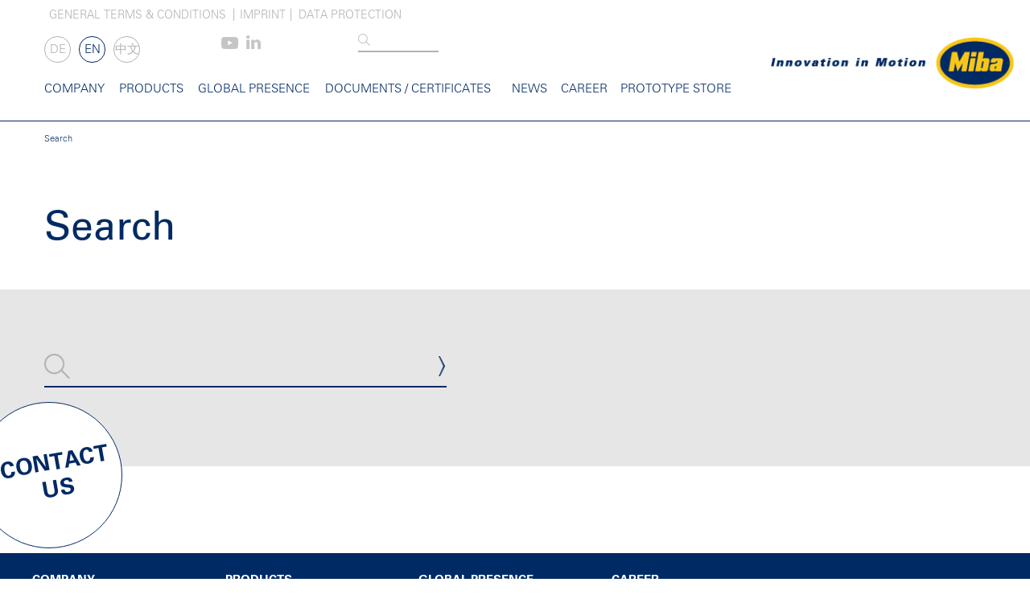

--- FILE ---
content_type: text/html; charset=utf-8
request_url: https://www.ebg-resistors.com/en/search
body_size: 5318
content:
<!DOCTYPE html>
<html dir="ltr" lang="en-US">
<head>

<meta charset="utf-8">
<!-- 
	This website is powered by TYPO3 - inspiring people to share!
	TYPO3 is a free open source Content Management Framework initially created by Kasper Skaarhoj and licensed under GNU/GPL.
	TYPO3 is copyright 1998-2026 of Kasper Skaarhoj. Extensions are copyright of their respective owners.
	Information and contribution at https://typo3.org/
-->


<link rel="shortcut icon" href="/fileadmin/template/favicon.ico" type="image/vnd.microsoft.icon">

<meta http-equiv="x-ua-compatible" content="IE=edge" />
<meta name="generator" content="TYPO3 CMS" />
<meta name="twitter:card" content="summary" />


<link rel="stylesheet" type="text/css" href="/typo3temp/assets/css/45134db328.css?1701334332" media="all">
<link rel="stylesheet" type="text/css" href="/fileadmin/template/css/style.css?1731652984" media="all">
<link rel="stylesheet" type="text/css" href="/fileadmin/template/css/gridpak.css?1629204606" media="all">
<link rel="stylesheet" type="text/css" href="/fileadmin/template/css/mobile1.css?1731655068" media="all">
<link rel="stylesheet" type="text/css" href="/fileadmin/template/css/slick.css?1629204623" media="all">
<link rel="stylesheet" type="text/css" href="/fileadmin/template/css/slick-theme.css?1629204623" media="all">
<link rel="stylesheet" type="text/css" href="/fileadmin/template/css/mobile2.css?1731578027" media="all">




<script src="/fileadmin/template/js/jquery-latest.min.js?1629205207"></script>
<script src="/fileadmin/template/js/jquery-ui.min.js?1629205207"></script>
<script src="/fileadmin/template/js/visible.js?1629205207"></script>
<script src="/fileadmin/template/js/jquery.twbsPagination.min.js?1629205207"></script>
<script src="/fileadmin/template/js/mobile-detect.js?1629205207"></script>
<script src="/fileadmin/template/js/slick.min.js?1629205207"></script>
<script src="/fileadmin/template/js/ch-script.js?1716475134"></script>



<meta name="viewport" content="width=device-width,initial-scale=1"><title>Search&nbsp;-&nbsp;Miba Resistors: manufacturer of thick film resistors</title>

</head>
<body class="page-165 language-2 languagecontent-2 level-1 template-1 theme-ebg">
	<script>
	/* IE Support for startsWith */
	if (!String.prototype.startsWith) {
	  String.prototype.startsWith = function(searchString, position) {
		position = position || 0;
		return this.indexOf(searchString, position) === position;
	  };
	}

    function init() {
        window.addEventListener('scroll', function(e){
            var distanceY = window.pageYOffset || document.documentElement.scrollTop,
                shrinkOn = 100;
            if (distanceY > shrinkOn) {
                $("#header").addClass("smaller");
            } else {
                $("#header").removeClass("smaller");
            }
        });
    }
    window.onload = init();
    
    $(function() {
    	var md = new MobileDetect(window.navigator.userAgent);
    	if(md.tablet()) {
    		if(window.orientation==0)
    			$("meta[name=viewport]").attr('content',"width=device-width,initial-scale=0.5" );
    		else 
    			$("meta[name=viewport]").attr('content',"width=device-width,initial-scale=0.7" );
    		$("head").append($("<link rel='stylesheet' href='/fileadmin/template/css/tablet.css' type='text/css' media='screen' />"));            
    	}
    	
    	
		window.addEventListener("orientationchange", function() {
    		if(window.orientation==0)
    			$("meta[name=viewport]").attr('content',"width=device-width,initial-scale=0.5" );
    		else 
    			$("meta[name=viewport]").attr('content',"width=device-width,initial-scale=0.7" );
		}, false);
    });
</script>




<div class="header_spacing"></div>
<div class="row header" id="header">
	<div class="page">
		<div class="col span_9">
		
		  <style>
		    #header.smaller #logo.ebg {
		      margin-top: 31px;
	      }

				@media (max-width: 768px) {
					#header #logo.ebg {
						height: 32px;
						width: auto;
					}
				}
				/*@media (min-width: 768px) {*/
				/*	#header #logo.ebg {*/
				/*		height: 64px;*/
				/*		width: 302px;*/
				/*	}*/
				/*}*/
		  </style>
		    <div class="header_metanav">
		      <ul>
					    <li><a title="General Terms &amp; Conditions" href="/en/general-terms-conditions">General Terms & Conditions</a></li>
					    <li><a title="Imprint" href="/en/imprint">Imprint</a></li>
					    <li><a title="Data Protection" href="https://www.miba.com/en/data-protection/">Data Protection</a></li>
				    </ul>
		    </div>
				<ul class="languages"><li><a href="/de/suche">DE</a></li><li class="active"><a href="/en/search">EN</a></li><span style="display:none"><li><a href="/sk/search">SK</a></li></span><li><a href="http://ebg.com.cn/" tabindex="-1">中文</a></li></ul>
				
			<ul class="social">
				<li><a class="fb only_in_de" target="_blank" href="https://www.facebook.com/mibagroup/?fref=ts" title="Facebook"></a><li>
				<li><a class="yt" target="_blank" href="https://www.youtube.com/watch?v=zMEQxuqX7ag&list=PLCmtN-MiZysHqLS14V-K_GRAFQUSJ1fYr" title="Youtube"></a><li>
				
				<li><a class="linked" target="_blank" href="https://www.linkedin.com/company/ebg-resistors" title="LinkedIn"></a><li>
				<li><a class="xi only_in_de" target="_blank" href="https://www.xing.com/companies/mibaag" title="Xing"></a><li>
			</ul>
			
			<form method="post" id="tx_indexedsearch" action="/en/search?tx_indexedsearch_pi2%5Baction%5D=search&amp;tx_indexedsearch_pi2%5Bcontroller%5D=Search&amp;cHash=fcea22373929cfedb8ac431d50f794ad">
<div>
<input type="hidden" name="tx_indexedsearch_pi2[__referrer][@extension]" value="" />
<input type="hidden" name="tx_indexedsearch_pi2[__referrer][@controller]" value="Standard" />
<input type="hidden" name="tx_indexedsearch_pi2[__referrer][@action]" value="index" />
<input type="hidden" name="tx_indexedsearch_pi2[__referrer][arguments]" value="YTowOnt94ff7ae4ebd9b7bc96bd487b249070c8acfb33d00" />
<input type="hidden" name="tx_indexedsearch_pi2[__referrer][@request]" value="{&quot;@extension&quot;:null,&quot;@controller&quot;:&quot;Standard&quot;,&quot;@action&quot;:&quot;index&quot;}61ff899d37bedded2b06138f68803cc32827da14" />
<input type="hidden" name="tx_indexedsearch_pi2[__trustedProperties]" value="{&quot;search&quot;:{&quot;_sections&quot;:1,&quot;_freeIndexUid&quot;:1,&quot;pointer&quot;:1,&quot;ext&quot;:1,&quot;searchType&quot;:1,&quot;defaultOperand&quot;:1,&quot;mediaType&quot;:1,&quot;sortOrder&quot;:1,&quot;group&quot;:1,&quot;desc&quot;:1,&quot;numberOfResults&quot;:1,&quot;extendedSearch&quot;:1,&quot;sword&quot;:1}}54addc66bc3d17283639dffc3624482fc12c286d" />
</div>

    			
            <input type="hidden" name="tx_indexedsearch_pi2[search][_sections]" value="0" />
            <input id="tx_indexedsearch_freeIndexUid" type="hidden" name="tx_indexedsearch_pi2[search][_freeIndexUid]" value="_" />
            <input id="tx_indexedsearch_pointer" type="hidden" name="tx_indexedsearch_pi2[search][pointer]" value="0" />
            <input type="hidden" name="tx_indexedsearch_pi2[search][ext]" value="" />
            <input type="hidden" name="tx_indexedsearch_pi2[search][searchType]" value="" />
            <input type="hidden" name="tx_indexedsearch_pi2[search][defaultOperand]" value="" />
            <input type="hidden" name="tx_indexedsearch_pi2[search][mediaType]" value="" />
            <input type="hidden" name="tx_indexedsearch_pi2[search][sortOrder]" value="" />
            <input type="hidden" name="tx_indexedsearch_pi2[search][group]" value="" />
            <input type="hidden" name="tx_indexedsearch_pi2[search][languageUid]" value="2" />
            <input type="hidden" name="tx_indexedsearch_pi2[search][desc]" value="" />
            <input type="hidden" name="tx_indexedsearch_pi2[search][numberOfResults]" value="" />
            <input type="hidden" name="tx_indexedsearch_pi2[search][extendedSearch]" value="" />
			<input class="tx-indexedsearch-searchbox-sword searchbox ebg" id="tx-indexedsearch-searchbox-sword" type="search" name="tx_indexedsearch_pi2[search][sword]" value="" />
            </form>
			
			<ul class="menu"><li><a href="/en/company" title="Company">Company</a><ul class="submenu"><li><a href="/en/company/history" title="History">History</a></li><li><a href="/en/company/global-presence" title="Global Presence">Global Presence</a></li><li><a href="/en/company/references" title="References">References</a></li></ul></li><li><a href="/en/products" title="Products">Products</a><ul class="submenu"><li><a href="/en/products/power-resistors" title="Power Resistor | Miba | EBG">Power Resistor</a></li><li><a href="/en/products/ultra-high-power-resistors" title="Ultra-High-Power Resistors | EBG | Miba">Ultra-High-Power Resistors</a></li><li><a href="/en/products/cylindrical-high-voltage-resistors" title="Cylindrical high voltage resistor | EBG | Miba">Cylindrical high voltage resistor</a></li><li><a href="/en/products/ultra-high-precision-resistors" title="Ultra high precision resistor | Miba | EBG">Ultra high precision resistor</a></li><li><a href="/en/products/high-voltage-flat-resistors" title="High-voltage flat resistor | Miba | EBG">High-voltage flat resistor</a></li><li><a href="/en/products/high-voltage-divider-and-network-resistors-miba-ebg" title="High voltage divider and network resistors | Miba | EBG">High voltage divider and network resistors</a></li><li><a href="/en/products/shunts" title="Shunts | Ultra high power resistors | Miba | EBG">Shunts</a></li><li><a href="/en/products/metal-film-resistor" title="Metal film resistor | Miba | EBG">Metal film resistor</a></li><li><a href="/en/products/wirewound-resistor-miba-ebg" title="Wirewound Resistor | Miba | EBG">Wirewound Resistor</a></li><li><a href="/en/products/carbon-disc-resistors" title="Carbon disc resistor | Miba | EBG">Carbon disc resistor</a></li><li><a href="/en/products/custom-resistors" title="Custom-designed Resistors | Miba | EBG">Custom-designed Resistors</a></li></ul></li><li><a href="/en/company/global-presence" title="#locationlist">Global Presence</a></li><li><a href="/en/documents-certificates" title="Documents / Certificates">Documents / Certificates</a></li><li><a href="/en/news" title="News">News</a></li><li><a href="/en/career" title="Career">Career</a></li><li><a href="https://www.ebgonlineprotostore.com/" target="_blank" title="Prototype Store">Prototype Store</a></li></ul>	
			
			<script>	
					$('.menu a').each(function(i, obj) {
						if($(this).attr("title").startsWith("#")) {
							$(this).attr("href", $(this).attr("href") + "?i=" + i + $(this).attr("title"));
							$(this).attr("title", $(this)[0].innerText);
						}
					});
			</script>
		</div>
		<div class="col span_3">
			
				<a href="/en/"><img id="logo" class="ebg" title="Miba Resistors" alt="Miba Resistors Logo" src='/fileadmin/template/img/00-menu/miba-logo-large.jpg'></a>
			
		</div>
		</div>
	</div>	
		

<div class="page en">	
	<div id="breadcrumb">Search</div>
<!--TYPO3SEARCH_begin-->

	
	<div class="row content" id="searchresult">
		<div class="col span_12 row">
		
			<div class="col span_12 imagecaption">
				<h1>Search</h1>
			</div>
			
			<div class="col span_12 scontent">
			
    

            <div id="c675" class="frame frame-default frame-type-list frame-layout-0">
                
                    <a id="c7430"></a>
                
                
                    



                
                
                    

    



                
                

    
        <div class="tx-indexedsearch-searchbox"> 
<form method="post" name="tx_indexedsearch" class="page" action="/en/search?tx_indexedsearch_pi2%5Baction%5D=search&amp;tx_indexedsearch_pi2%5Bcontroller%5D=Search&amp;cHash=fcea22373929cfedb8ac431d50f794ad">
<div>
<input type="hidden" name="tx_indexedsearch_pi2[__referrer][@extension]" value="IndexedSearch" />
<input type="hidden" name="tx_indexedsearch_pi2[__referrer][@controller]" value="Search" />
<input type="hidden" name="tx_indexedsearch_pi2[__referrer][@action]" value="form" />
<input type="hidden" name="tx_indexedsearch_pi2[__referrer][arguments]" value="YTowOnt94ff7ae4ebd9b7bc96bd487b249070c8acfb33d00" />
<input type="hidden" name="tx_indexedsearch_pi2[__referrer][@request]" value="{&quot;@extension&quot;:&quot;IndexedSearch&quot;,&quot;@controller&quot;:&quot;Search&quot;,&quot;@action&quot;:&quot;form&quot;}bb978506acf039084938ab53eafc80d491a047c5" />
<input type="hidden" name="tx_indexedsearch_pi2[__trustedProperties]" value="{&quot;search&quot;:{&quot;_sections&quot;:1,&quot;_freeIndexUid&quot;:1,&quot;languageUid&quot;:1,&quot;pointer&quot;:1,&quot;ext&quot;:1,&quot;searchType&quot;:1,&quot;defaultOperand&quot;:1,&quot;mediaType&quot;:1,&quot;sortOrder&quot;:1,&quot;group&quot;:1,&quot;desc&quot;:1,&quot;numberOfResults&quot;:1,&quot;extendedSearch&quot;:1}}263287b9161b0cf99a2563661d812c502915ac78" />
</div>

	<div class="tx-indexedsearch-hidden-fields">
		<input type="hidden" name="tx_indexedsearch_pi2[search][_sections]" value="0" />
		<input id="tx_indexedsearch_freeIndexUid" type="hidden" name="tx_indexedsearch_pi2[search][_freeIndexUid]" value="_" />
		<input type="hidden" name="tx_indexedsearch_pi2[search][languageUid]" value="2" />
		<input id="tx_indexedsearch_pointer" type="hidden" name="tx_indexedsearch_pi2[search][pointer]" value="0" />
		<input type="hidden" name="tx_indexedsearch_pi2[search][ext]" value="" />
		<input type="hidden" name="tx_indexedsearch_pi2[search][searchType]" value="" />
		<input type="hidden" name="tx_indexedsearch_pi2[search][defaultOperand]" value="" />
		<input type="hidden" name="tx_indexedsearch_pi2[search][mediaType]" value="" />
		<input type="hidden" name="tx_indexedsearch_pi2[search][sortOrder]" value="" />
		<input type="hidden" name="tx_indexedsearch_pi2[search][group]" value="" />
		<input type="hidden" name="tx_indexedsearch_pi2[search][desc]" value="" />
		<input type="hidden" name="tx_indexedsearch_pi2[search][numberOfResults]" value="10" />
		<input type="hidden" name="tx_indexedsearch_pi2[search][extendedSearch]" value="" />
	</div>
	<fieldset>
		<table cellpadding="0" cellspacing="0" border="0" summary="Search form">
			<tr>
				<td colspan="2"><input type="search" name="tx_indexedsearch_pi2[search][sword]" placeholder="" class="searchbox searchbox_big tx-indexedsearch-searchbox-sword sword" /></td>
			</tr>
		</table>

		
		
	</fieldset>


	
</form>
</div>




    


                
                    



                
                
                    



                
            </div>

        


			</div>
		</div>
	</div>
		
		
	<script>		
		$(document).ready(function(){
			$('#searchresult input.searchbox').each(function() {
				$(this).parent().append("<input type='submit' class='submitsearch' value=''>");
			});
		});
	</script>	
		
		<!--TYPO3SEARCH_end-->
	<div class="footer row col span_12">
		<div class="fullwidth footer">
		
			<div class="page page_relative" style="overflow:visible" v:schemaLocation="http://fluidtypo3.org/schemas/vhs-1.8.5.xsd">
				<ul class="footer-menu">
				
				<li><a class="caption" href="/en/company">Company</a>
					<ul>
						<li><a href="/en/company/history">History</a></li>
						<li><a href="/en/company/global-presence">Global Presence</a></li>
						<li><a href="/en/company/references">References</a></li>
					</ul>
				</li>
				<li><a class="caption" href="/en/products">Products</a>
					<ul>
						<li></li>
						<li></li>
						<li></li>
						<li></li>
						<li></li>
						<li></li>
						<li></li>
						<li></li>
						<li></li>
					</ul>
				</li>
				
				<li><a class="caption" href="/en/company/global-presence">Global Presence</a>
				<ul><li class="footer_below"><a class="caption" href="/en/documents-certificates">Documents / Certificates</a>
					<ul>
						<li></li>
					</ul>
				</li><li class="footer_below"><a class="caption" href="/en/news">News</a>
				</li></ul>
				</li>
				
				<li><a class="caption" href="/en/career">Career</a>
				<ul><li class="footer_below">
					<ul>
						<li></li>
					</ul>
				</li><li class="footer_below"><a class="caption" target="_blank" href="https://www.ebgonlineprotostore.com/">Prototype Store</a>
				</li></ul>
				</li>
				
			</ul>
	
			<div id="about">
				<div id="about-text">
					<h3>ABOUT Miba Resistors</h3>
					<div>Miba Resistors Austria GmbH is one of the leading international manufacturers of resistors for high-performance electronics. These technologically demanding components contribute to the safe and efficient conversion and transmission of energy. Among other things, Miba resistors are used in electric power trains of high-speed trains, electrical cars, frequency converters in wind turbines, aerospace applications or HVDC power transmission systems. The company has been part of the Miba Group since 2010.
                              <br/>&nbsp;</div>
				</div>
			<ul class="social socialbottom">
				<li><a class="fb only_in_de" target="_blank" href="https://www.facebook.com/mibagroup/?fref=ts" alt="Facebook"></a><li>
				<li><a class="yt" target="_blank" href="https://www.youtube.com/watch?v=zMEQxuqX7ag&list=PLCmtN-MiZysHqLS14V-K_GRAFQUSJ1fYr" alt="Youtube"></a><li>
				
				<li><a class="linked" target="_blank" href="https://www.linkedin.com/company/ebg-resistors" alt="LinkedIn"></a><li>
				<li><a class="xi only_in_de" target="_blank" href="https://www.xing.com/companies/mibaag" alt="Xing"></a><li>
			</ul>
			</div>

		<div id="copyright">
			<div class="company">
				<div>&copy; Miba AG 2023</div>
				<ul>
					<li><a title="General Terms &amp; Conditions" href="/en/general-terms-conditions">General Terms & Conditions</a></li>
					<li><a title="Imprint" href="/en/imprint">Imprint</a></li>
					<li><a title="Contact" href="/en/contact">Contact</a></li>
					<li><a title="Data Protection" href="https://www.miba.com/en/data-protection">Data Protection</a></li>
				</ul>
			</div>
		</div>
		</div>
	</div>
</div>
</div>

<div class="hidden">
<script type="text/javascript">
			var images = new Array()
			function imgpreload(arguments) {
				for (i = 0; i < imgpreload.arguments.length; i++) {
					images[i] = new Image()
					images[i].src = imgpreload.arguments[i]
				}
			}
			imgpreload(
				"/fileadmin/template/img/00-menu/icon-facebook_hover.png",
				"/fileadmin/template/img/00-menu/icon-youtube_hover.png",
				"/fileadmin/template/img/00-menu/icon-kununu_hover.png",
				"/fileadmin/template/img/00-menu/icon-linkedin_hover.png",
				"/fileadmin/template/img/00-menu/icon-xing_hover.png",
				"/fileadmin/template/img/00-menu/icon-facebook_light-gray.png",
				"/fileadmin/template/img/00-menu/icon-youtube_light-gray.png",
				"/fileadmin/template/img/00-menu/icon-kununu_light-gray.png",
				"/fileadmin/template/img/00-menu/icon-linkedin_light-gray.png",
				"/fileadmin/template/img/00-menu/icon-xing_light-gray.png",
				"/fileadmin/template/img/00-menu/icon-lupe_hover.png",
				"/fileadmin/template/img/00-menu/suche-icon.png",
				"/fileadmin/template/img/00-menu/suche-icon_passive.png",
				'/fileadmin/template/img/05-Management/download_white.png',
				'/fileadmin/template/img/08-verantwortung/illu-wirtschaft-grau.png',
				'/fileadmin/template/img/08-verantwortung/illu-wirtschaft-orange.png',
				'/fileadmin/template/img/08-verantwortung/illu-mitarbeiter-grau.png',
				'/fileadmin/template/img/08-verantwortung/illu-mitarbeiter-blau.png',
				'/fileadmin/template/img/08-verantwortung/illu-umwelt-grau.png',
				'/fileadmin/template/img/08-verantwortung/illu-umwelt-gruen.png',
				'/fileadmin/template/img/08-verantwortung/illu-gesellschaft-grau.png',
				'/fileadmin/template/img/08-verantwortung/illu-gesellschaft-gelb.png',
				'/fileadmin/template/img/09-Referenzen/wind-icon_passive.png',
				'/fileadmin/template/img/09-Referenzen/wind-icon_active.png',
				'/fileadmin/template/img/09-Referenzen/pkw-icon_passive.png',
				'/fileadmin/template/img/09-Referenzen/pkw-icon_active.png',
				'/fileadmin/template/img/09-Referenzen/lkw-icon_passive.png',
				'/fileadmin/template/img/09-Referenzen/lkw-icon_active.png',
				'/fileadmin/template/img/09-Referenzen/landwirtschaft-icon_passive.png',
				'/fileadmin/template/img/09-Referenzen/landwirtschaft-icon_active.png',
				'/fileadmin/template/img/09-Referenzen/zug-icon_passive.png',
				'/fileadmin/template/img/09-Referenzen/zug-icon_active.png',
				'/fileadmin/template/img/09-Referenzen/schiffe-icon_passive.png',
				'/fileadmin/template/img/09-Referenzen/schiffe-icon_active.png',
				'/fileadmin/template/img/09-Referenzen/flugzeug-icon_passive.png',
				'/fileadmin/template/img/09-Referenzen/flugzeug-icon_active.png',
				'/fileadmin/template/img/09-Referenzen/kraftwerke-icon_passive.png',
				'/fileadmin/template/img/09-Referenzen/kraftwerke-icon_active.png',
				'/fileadmin/template/img/09-Referenzen/andere-icon_passive.png',
				'/fileadmin/template/img/09-Referenzen/andere-icon_active.png',
				'/fileadmin/template/img/12-Produktbereiche/play-active.png',
				'/fileadmin/template/img/12-Produktbereiche/play-passive.png'
			)
	</script>
	<script type="text/javascript">	
	
			$(function(){
				var link = $('#sticky_bewerbung').parent().attr('href');
				if(link != null && link.indexOf('?') !== -1) {
					$('#sticky_bewerbung').parent().attr('href', $('#sticky_bewerbung').parent().attr('href') + "&culture=en");
				} else {
					$('#sticky_bewerbung').parent().attr('href', $('#sticky_bewerbung').parent().attr('href') + "?culture=en");
				}
				if($('#sticky_contactus').length == 0) {
					$('#header').after('<div id="sticky_contactus"><a href="/en/contact"><span><h3>Contact<br/>us</h3></span></a></div>');
				}
			});
	</script>
	<link href="https://webcache.datareporter.eu/c/fe7c9307-c509-44c8-b5c7-34d2137265e3/bQRF03DzdqDV/23V/banner.css" rel="stylesheet">
	<script src="https://webcache.datareporter.eu/c/fe7c9307-c509-44c8-b5c7-34d2137265e3/bQRF03DzdqDV/23V/banner.js" type="text/javascript" charset="utf-8"></script>
	<script>
	  window.cookieconsent.initialise(dr_cookiebanner_options);
	</script>
	<script src="/fileadmin/template/js/mobile1.js" type="text/javascript"></script>
	<script src="/fileadmin/template/js/mobile2.js" type="text/javascript"></script>
</div>




</body>
</html>

--- FILE ---
content_type: text/css; charset=utf-8
request_url: https://www.ebg-resistors.com/fileadmin/template/css/mobile2.css?1731578027
body_size: 2178
content:



@media screen and (max-width: 767px) {
	.ebggeschichte .caption_1,
	.daugeschichte .caption_1 {
		top: 75px !important;
	}

	#miba_land #home_miba_logo.home_product {
		display: block !important;
	}

	/* Mobile update 11/2024 */
	.module_akkordeon_outer {
		display: flex;
		align-items: center;
		flex-direction: row-reverse;
	}

	.ce-row {
		display: flex;
		flex-direction: column;
		align-content: center;
	}

	.ce-column {
		display: flex;
		align-items: center; /* Vertikale Zentrierung */
		justify-content: center; /* Horizontale Zentrierung, falls gewünscht */
		height: 100%;
		padding: 10px;
		margin: 0;
	}

	.module_akkordeon_outer .description {
		display: none;
	}
}

@media screen and (max-width: 996px) {
	* {
		/* word-wrap: break-word; */
	}

	#sticky_contactus {
		display: none !important;
	}

	#home_page_bereiche .title {
		max-width: 35vw !important;
		word-wrap: break-word;
	}
	#home_page_bereiche.ebg,
	#home_page_bereiche.dau {
		height: auto;
	}

	#home_product_power_resistors {
		bottom: 0px;
		right: 0px;
		top: 72vw;
		left: auto;
	}

	#home_product_power_resistors .title {
		right: 160px !important;
		left: auto;
		top: 80px !important;
	}


	#home_product_hv_flat_resistor .title {
		left: auto;
		right: 140px;
		top: 90px;
	}

	#home_product_hv_flat_resistor {
		top: 0vw;
		right: 5vw;
		left: auto;
	}

	#home_product_voltage_dividers {
		top: 35vw;
		left: 8vw;
	}
	#home_product_voltage_dividers .title {
		max-width: 50vw !important;
	}
	#home_product_hv_cylindrical_resistors .title {
		max-width: 45vw !important;
	}

	#home_product_hv_cylindrical_resistors {
		top: 105vw;
		left: 10vw;
		right: auto;
	}


	#home_product_hv_cylindrical_resistors .title {
		left: 140px;
		top: 90px;
	}

	#home_product_custom_designed {
		top: 180vw;
		left: 5vw;
		right: auto;
	}
	#home_product_uh_power_resistors {
		top: 140vw;
		left: auto;
		right: 0vw;
	}
	#home_product_carbon_disc {
		top: 81vw;
		left: 8vw;
	}
	#home_product_uh_power_resistors .title {
		right: 205px;
		top: 85px;
		left: auto;
	}
	#home_product_shunt {
		top: 210vw;
		right: 7vw;
		left: auto;
	}


	#home_product_hp_mf_resistors {
		top: 250vw;
		left: 7vw;
		right: auto;
	}

	.home_product img, .home_product .title {
		margin: 0 auto !important;
	}

	#home_page_bereiche {
		height: auto;
		background: url('https://www.miba.com/fileadmin/template_ebg/img/01-Home/home-header.jpg');
		background-position: center top;
		background-repeat: no-repeat;
		background-size: auto 100%;
	}

	#miba_land {
		height: 100vw;
		background: url('https://www.miba.com/fileadmin/template_ebg/img/01-Home/miba-land.jpg');
		background-position: center top;
		background-repeat: no-repeat;
		background-size: auto 100%;
	}

	#miba_land #home_miba_logo img {
		width: 60vw;
		margin-top: 15vw !important;
	}

	#miba_land .grid3_more {
		bottom: -120px;
	}


	#miba_land .title {
		color: #002a64;
		width: 70vw;
		margin-bottom: -80px !important;
		border-radius: 8px;
		/*background-color: rgba(255, 255, 255, 0.5);*/
		padding: 10px;

		font-size: 4.3vw;
		top: 50vw;
		left: 50%;
		-webkit-transform: translateX(-50%);
		-moz-transform: translateX(-50%);
		-ms-transform: translateX(-50%);
		-o-transform: translateX(-50%);
		transform: translateX(-50%);
	}
	#miba_land .title .subtitle {
		font-size: 4vw;
	}

	.footer #copyright {/*
    	position: relative;
    	top: 50px;*/
	}

	.footer .ebg.social,
	.footer .dau.social {
		margin-left: 20px !important;
		margin-top: -60px !important;

	}

	#home_page_grid .grid33 > div {
		overflow:hidden;
		margin-left: 0px !important;
		margin-right: 0px !important;
	}

	#unternehmen_head .imagecaption {
		position: absolute;
	}

	#unternehmen_head .playvideo {
		margin-top: 0px !important;
		top: 30vw;
	}

	.module_karusell_w_text h2 {
		max-width: 80vw;
		word-wrap: break-word;
		font-size: 5vw;

	}

	#locationlist .imagecaption {
		margin-bottom: 200px;
	}

	.kontinente {
		margin-top: -180px;
		top: auto;
		height: auto;
		position: absolute;
		width: 100vw;
		padding-bottom: 10px;
		overflow-x: scroll;
		left: 0px;
		right: 0px;
		-webkit-transform: none !important;
		-moz-transform: none !important;
		-ms-transform: none !important;
		-o-transform: none !important;
		transform: none !important;
	}

	.kontinente .container {
		width: 800px;
	}

	.vertriebsstandorte_list {
		position: static; /* IE fix */
		position: initial;
		top: 0px;
		width: 80vw;
		height: auto;
	}

	.vertriebsstandorte_list .span_4 {
		width: 100% !important;
	}

	.geschichte .caption_1 {
		top: -200px;
	}

	.ebg_filter ,
	.dau_filter {
		padding-top: 40px;
	}

	.ebg_prodcat,
	.dau_prodcat {
		width: 100vw;
		margin-left: 0px;
		padding-top: 0px;
		overflow: hidden;
	}

	.ebg_prodcat .products, .ebg_prodcat .productcategory a:after,
	.dau_prodcat .products, .dau_prodcat .productcategory a:after {
		display: none !important;
	}

	.ebg_prodcat .tx-dce-pi1,
	.dau_prodcat .tx-dce-pi1 {
		display: block !important;
		margin: 0 auto !important;
	}

	.ebg_prodcat .tx-dce-pi1 .productcategory,
	.dau_prodcat .tx-dce-pi1 .productcategory {
		position: relative;
		left: 50vw;
		width: 220px;
		-webkit-transform: translateX(-50%);
		-moz-transform: translateX(-50%);
		-ms-transform: translateX(-50%);
		-o-transform: translateX(-50%);
		transform: translateX(-50%);
	}

	.ebg_filter select,
	.dau_filter select {
		margin: 5px auto !important;
		position: relative;
		left: 50%;
		-webkit-transform: translateX(-50%);
		-moz-transform: translateX(-50%);
		-ms-transform: translateX(-50%);
		-o-transform: translateX(-50%);
		transform: translateX(-50%);
	}

	.ebg_product .teaser, .ebg_product,
	.dau_product .teaser, .dau_product {
		height: auto;
		width: 100vw;
		overflow: hidden !important;
	}


	.ebg_product .product_image,
	.dau_product .product_image {
		display: block;
		width: 100vw;
		overflow: hidden;
	}

	.ebg_product .product_image img,
	.dau_product .product_image img {
		width: 100vw;
		height: auto;
	}

	.ebg_product .product_caption,
	.dau_product .product_caption {
		display: block;
		position: static; /* IE fix */
		position: initial;
		word-wrap: break-word;
		width: 100vw;
		margin: 0;
		overflow: hidden;
		padding: 20px;
		padding-bottom: 40px;
	}

	.ebg_product .product_caption h2,
	.dau_product .product_caption h2 {
		font-size: 6vw;
		width: 80vw;
	}
	.ebg_product .product_caption h3,
	.dau_product .product_caption h3 {
		font-size: 4vw;
		width: 80vw;
	}

	#home_page_grid .grid3_1c, #home_page_grid  .grid3_2c, #home_page_grid  .grid3_3c {
		width: 100vw !important;
	}

	#home_page_grid  .grid3_2c{
		height: 50vw;
	}

	.grid3_background, .grid3_background img, .grid33 {
		width:100vw !important;
	}

	.ebg_product .product_caption .grid3_more,
	.dau_product .product_caption .grid3_more {
		position: relative;
		bottom: 0px;
		left: 50%;
		-webkit-transform: translateX(-60%);
		-moz-transform: translateX(-60%);
		-ms-transform: translateX(-60%);
		-o-transform: translateX(-60%);
		transform: translateX(-60%);
		margin-bottom: -20px;
		margin-top: 20px;
	}

	.ebg_product .description, .ebg_product .downloads,
	.dau_product .description, .dau_product .downloads {
		width: 80vw;
	}

	.ebg_product .downloads .download,
	.dau_product .downloads .download {
		width: 85vw;
	}
	.ebg_product .downloads .download span,
	.dau_product .downloads .download span {
		width: 60vw;
		word-wrap: break-word;
	}

	.ebg.produktdetails div.ce-bodytext p,
	.dau.produktdetails div.ce-bodytext p {
		display: none;
	}

	#module_header.ebg,
	#module_header.dau {
		padding: 0px;
	}


	#module_header div.ce-bodytext {
		width: auto;
		padding: 0px;
		margin: 0px;
	}
	#module_header div.ce-bodytext p {
		display: inline-block;
	}

	#module_header {
		/* padding: 0px 10px; */
	}
	#module_header .ce-bodytext{
		color: #002a64;
	}
	#module_header div.ce-textpic {
		overflow: visible;
	}
	#module_header .ce-bodytext p {
		display: none !important;
	}

	#module .onlymobile {
		display: block;
		padding-bottom: 30px;
	}
	#module .ce-textpic {
		overflow: visible;
	}

	#produktdetails_head {
		margin-top: 30px;
		word-wrap: break-word;
		font-size: 7vw;
	}
	/*
    #growing_grid_master img {
        display: none;
    }
    *//*
    .growing_grid_caption {
        color: #002a64 !important;
    }*/

	#referenzen_pageimage.ebg .imgwrap,
	#referenzen_pageimage.dau .imgwrap {
		margin-bottom: 40px !important;
	}

	.grid3_2r.grid3_1c .grid3_background {
		background-size: auto 200% !important;
		background-repeat: no-repeat !important;
		height: 100% !important;
		background-position: center right !important;
		background-color: #e5e5e5;
	}

	#growing_grid_master > .row .col {
		margin: 5px 0px;
	}


	#growing_grid_master > .row .col.span_4,
	#growing_grid_master > .row .col.span_8.longcol {
		width: 100vw !important;
		height: 100vw !important;
	}

	#growing_grid_master .growing_grid_caption {
		bottom: 0px !important;
		top: 0px !important;
		left: 0px !important;
		right: 0px !important;
		position: absolute;
	}

	#growing_grid_master .grid3_more {
		bottom: 20px;
	}

	.fullwidth.footer {
		overflow: visible;
	}
	.ebg_global_list,
	.dau_global_list {
		margin-top: 0px;
	}

	.ebg_prodcat, .dau_prodcat, #filterresult {
		width: 100vw;
		max-width: 100%;
		overflow: hidden;
	}

	#button_stockrequest, #button_hvresistors {
		float: right;
	}

	#button_stockrequest, #button_hpresistors {
		margin-top: 20px;
	}

	#contact_locationlist_office {
		width: 80vw;
		overflow: hidden;
		word-wrap: break-word;
	}

	.csc-mailform #generalcontact label, .csc-mailform #generalcontact input, .csc-mailform #generalcontact select {
		width: 70vw !important;
		word-wrap: break-word;
	}

	#unternehmen_head.ebg > .page,
	#unternehmen_head.dau > .page {
		font-size: 8vw !important;
		top: 4vw !important;
	}

	#unternehmen_head .playvideo:hover,#unternehmen_head .playvideo  {
		position: absolute;
		background-position: center;
		z-index: 2000;
		background-size: 80px 80px;
		display: inline-block;
		width: 80px;
		height: 80px;
		content: "";
		white-space: nowrap;
		overflow: hidden;
		background-repeat: no-repeat;
		left: calc(70% - 80px);
		margin-top: 0px !important;
		top: 20vw;
		cursor: pointer;
	}
}

@media screen and (min-width: 996px) {
	.ce-column {
		padding: 10px;
	}
}





--- FILE ---
content_type: application/javascript; charset=utf-8
request_url: https://www.ebg-resistors.com/fileadmin/template/js/mobile1.js
body_size: 2627
content:
function toggleSubmenu( x ){
    nearestSubmenu = $(x).next().next();

    nearestSubmenu.toggle();
    
    if( nearestSubmenu.css("display") == "none"){
        $(x).text("+");
    }else{
        $(x).text("x");
    }
}

function akkordeonContentLoaded ( content, link ) {
    if (Math.max(document.documentElement.clientWidth, window.innerWidth || 0) <= 966 ){
    	if($(content).parent().find(".module_akkordeon1").length > 0) {
    		// Akkordeon with image
            $(content).find("#content").first().prepend("<p class='onlymobile personimage' style='background:url(" + $(content).parent(".module_akkordeon_outer").find("img").first().attr("src") + ");'></p>");
        } else {
        	// Akkordeon 3
        	$(content).parent().parent().find("a[href='" + link + "']").parent().append( content );
        }
    }
}


if( window.location.href.indexOf("/de/") >=0  ){
    $(".col.span_12.element.element_1").after( "<div class='miba2020field miba2020description element_1 onlymobile'>" + $(".col.span_12.element.element_1 .miba2020field").html() + "</div>" );
    $(".col.span_12.element.element_1").append( "<a href='#' class='miba2020more onlymobile element_1' onclick='openMiba2020Element( 1 );return false;'><span class='plus'>+</span><br/>mehr</a>" );

    $(".col.span_12.element.element_2").after( "<div class='miba2020field miba2020description element_2 onlymobile'>" + $(".col.span_12.element.element_2 .subcaption").first().html() + "</div>" );
    $(".col.span_12.element.element_2").append( "<a href='#' class='miba2020more onlymobile element_2' onclick='openMiba2020Element( 2 );return false;'><span class='plus'>+</span><br/>mehr</a>" );

    $(".col.span_12.element.element_3").after( "<div class='miba2020field miba2020description element_3 onlymobile'>" + $(".col.span_12.element.element_3 .subcaption").first().html() + "</div>" );
    $(".col.span_12.element.element_3").append( "<a href='#' class='miba2020more onlymobile element_3' onclick='openMiba2020Element( 3 );return false;'><span class='plus'>+</span><br/>mehr</a>" );

    $(".col.span_12.element.element_4").after( "<div class='miba2020field miba2020description element_4 onlymobile'>" + $(".col.span_12.element.element_4 .miba2020field").first().html() + "</div>" );
    $(".col.span_12.element.element_4").append( "<a href='#' class='miba2020more onlymobile element_4' onclick='openMiba2020Element( 4 );return false;'><span class='plus'>+</span><br/>mehr</a>" );

    $(".col.span_12.element.element_5").after( "<div class='miba2020field miba2020description element_5 onlymobile'>" + $(".col.span_12.element.element_5 .miba2020field .sub").first().html() + "</div>" );
    $(".col.span_12.element.element_5").append( "<a href='#' class='miba2020more onlymobile element_5' onclick='openMiba2020Element( 5 );return false;'><span class='plus'>+</span><br/>mehr</a>" );

    $(".col.span_12.element.element_6").after( "<div class='miba2020field miba2020description element_6 onlymobile'>" + $(".col.span_12.element.element_6 .miba2020field .sub").first().html() + "</div>" );
    $(".col.span_12.element.element_6").append( "<a href='#' class='miba2020more onlymobile element_6' onclick='openMiba2020Element( 6 );return false;'><span class='plus'>+</span><br/>mehr</a>" );
    //$("#c518 div.ce-bodytext").html("<p class='align-right onlymobile'>"+$("#module_header div.ce-bodytext p").text()+"</p>");
}else{
    $(".col.span_12.element.element_1").after( "<div class='miba2020field miba2020description element_1 onlymobile'>" + $(".col.span_12.element.element_1 .miba2020field").html() + "</div>" );
    $(".col.span_12.element.element_1").append( "<a href='#' class='miba2020more onlymobile element_1' onclick='openMiba2020Element( 1 );return false;'><span class='plus'>+</span><br/>more</a>" );

    $(".col.span_12.element.element_2").after( "<div class='miba2020field miba2020description element_2 onlymobile'>" + $(".col.span_12.element.element_2 .subcaption").first().html() + "</div>" );
    $(".col.span_12.element.element_2").append( "<a href='#' class='miba2020more onlymobile element_2' onclick='openMiba2020Element( 2 );return false;'><span class='plus'>+</span><br/>more</a>" );

    $(".col.span_12.element.element_3").after( "<div class='miba2020field miba2020description element_3 onlymobile'>" + $(".col.span_12.element.element_3 .subcaption").first().html() + "</div>" );
    $(".col.span_12.element.element_3").append( "<a href='#' class='miba2020more onlymobile element_3' onclick='openMiba2020Element( 3 );return false;'><span class='plus'>+</span><br/>more</a>" );

    $(".col.span_12.element.element_4").after( "<div class='miba2020field miba2020description element_4 onlymobile'>" + $(".col.span_12.element.element_4 .miba2020field").first().html() + "</div>" );
    $(".col.span_12.element.element_4").append( "<a href='#' class='miba2020more onlymobile element_4' onclick='openMiba2020Element( 4 );return false;'><span class='plus'>+</span><br/>more</a>" );

    $(".col.span_12.element.element_5").after( "<div class='miba2020field miba2020description element_5 onlymobile'>" + $(".col.span_12.element.element_5 .miba2020field .sub").first().html() + "</div>" );
    $(".col.span_12.element.element_5").append( "<a href='#' class='miba2020more onlymobile element_5' onclick='openMiba2020Element( 5 );return false;'><span class='plus'>+</span><br/>more</a>" );

    $(".col.span_12.element.element_6").after( "<div class='miba2020field miba2020description element_6 onlymobile'>" + $(".col.span_12.element.element_6 .miba2020field .sub").first().html() + "</div>" );
    $(".col.span_12.element.element_6").append( "<a href='#' class='miba2020more onlymobile element_6' onclick='openMiba2020Element( 6 );return false;'><span class='plus'>+</span><br/>more</a>" );
       
}

function openMiba2020Element( x ){
    if( $(".miba2020field.miba2020description.element_"+x+".onlymobile").hasClass("active") ){
        $(".miba2020field.miba2020description.element_"+x+".onlymobile").removeClass("active");
        $(".miba2020more.onlymobile.element_"+x ).removeClass("active");
    }else{
        $(".miba2020field.miba2020description.element_"+x+".onlymobile").addClass("active");
        $(".miba2020more.onlymobile.element_"+x ).addClass("active");
    }

}

if($("#module_header > div").length > 0)
	header_id = $("#module_header > div")[0].id;
else
	header_id = '';

$("#module_header").after("<div class='onlymobile " + header_id + "'><div class='ce-textpic ce-center ce-above' data-description=''><div class='ce-bodytext'><p class='align-right'>"+$("#module_header div.ce-bodytext").html()+"</p></div></div></div>");

//$("#c518 div.ce-bodytext").html("<p class='align-right'>"+$("#module_header div.ce-bodytext p").text()+"</p>");

$("#header div.span_3").prepend("<span class='helper'></span>");
let searchlink = "";
if($("html").attr("lang") == "de-DE"){
    searchlink = "/de/suche";
}
if($("html").attr("lang") == "en-US"){
    searchlink = "/en/search";
}
const $menu = $('ul.menu');
$("#header div.page").prepend("<div class='col span_3' id='mobile-icons'><nav><span class='helper'></span><a href='#' id='menu-icon'></a><ul class='" + ($menu.hasClass('ch-menu') ? 'mobile-menu ch-mobile-menu' : 'mobile-menu') + "'>"+$menu.html()+"</ul></nav> <span class='helper'></span><a href='"+searchlink+"' id='search-icon'></a></div>");

$("ul.mobile-menu li > a").each( function( i, e ){
    if( $(this).parent().find("ul").length > 0){
    	$(e).before("<span class='mobile_menu_handler handle_close' onclick='toggleSubmenu( this );return false;'>+</span>");
    }
});
/*
$("ul.mobile-menu > li > a").each( function( i, e ){
    if( $(e).text() !== "Innovation"){
    $(e).after("<span class='mobile_menu_handler handle_close' onclick='toggleSubmenu( this );return false;'>+</span><br clear='all' />");
    }
});*/

$("ul.mobile-menu").prepend("<li class='mobile-menu-top'><ul class='languages'>" + $("ul.languages").html() + "</ul><ul class='social'>" +  $("ul.social").html() + "</li>");

if( window.location.href.indexOf("miba-2020") >=0  ){
    $("body > .page").first().addClass("miba-2020");
}

$("#menu-icon").click( function(){
    
   $("ul.mobile-menu").toggle();
   if( $("ul.mobile-menu").css("display") == "none"){
        $("body > div.page").first().foggy(false );
        $("#menu-icon").css("background","#ffffff url(https://www.miba.com/fileadmin/template/img/00-menu/hamburger-menu.png) center no-repeat");
    }else{
        $("body > div.page").first().foggy({
            blurRadius: 7,          // In pixels.
            opacity: 0.8,           // Falls back to a filter for IE.
            cssFilterSupport: true
        });
        $("#menu-icon").css("background-image","url(https://www.miba.com/fileadmin/template/img/mobile/menu-icon-open.jpg)");
    }
});

$("#home_page_grid .grid3_1c .grid3_background img").each(function( i, e ){
	$(e).parent().css("background-image", "url("+$(e).attr("src")+")");
});


$("#nb .yearline").first().after("<div class='yearline yearline-mobile'>" + $("#nb .yearline").first().html() + "</div>");

$("#nb .yearline-mobile div").each( function( i, e ){
    if( $(e).hasClass("left") ){
        $(e).removeClass("left");
        $(e).addClass("right");
        $(e).prepend($(e).find('.yearcap'));

    }
    if( $(e).hasClass("longtitle") ){
        $(e).removeClass("longtitle");
    }
});


$(".row.management").after('<div class="col span_12 row imagecaption caption_2 onlymobile">' + $(".col.span_12.row.imagecaption.caption_2").html() + '</div>');

//$("#eventdisplay").after( "<div id='eventdisplay-mobile'>"+ $("#eventdisplay").html() +"</div>");
$("body").append("<a href='#' class='top-up-button'></a>");
var amountScrolled = 300;

$(window).scroll(function() {
    //if (Math.max(document.documentElement.clientWidth, window.innerWidth || 0) <= 767 ){
    if ( $(window).scrollTop() > amountScrolled ) {
        $('a.top-up-button').fadeIn('slow');
    } else {
        $('a.top-up-button').fadeOut('slow');
    }
//}
});
var x = $("img[src$='ggp-timeline.jpg']");
x.addClass("imgwidthratio");
$('#c6457').parent().find("img").addClass("imgwidthratio");


if ($("#pressebutton").length) {
    $("#presse_text").after( '<div class="col span_8" id="pressebutton-mobile">' + $("#pressebutton").html() + '</div>' );
}

$(function() {
	if (Math.max(document.documentElement.clientWidth, window.innerWidth || 0) <= 966 ) {
		$('#locationlist .groupdescription').each(function() {
			$(this).addClass("col");
			$(this).addClass("span_3");
			
			$(this).parent().find("#completelist").append($(this));
		});
	}
});


(function(e){e.fn.foggy=function(t){var n={opacity:.8,blurRadius:2,quality:16,cssFilterSupport:true};var r={opacity:1,blurRadius:0};var i;if(t==false){i=e.extend(n,r)}else{i=e.extend(n,t)}var s=function(e,t,n,r){this.content=e;this.position=t;this.offset=n;this.opacity=r};s.prototype.render=function(t){e("<div/>",{html:this.content,"class":"foggy-pass-"+this.position}).css({position:this.position,opacity:this.opacity,top:this.offset[0],left:this.offset[1]}).appendTo(t)};var o=function(e){this.radius=e};o.prototype.includes=function(e,t){if(Math.pow(e,2)+Math.pow(t,2)<=Math.pow(this.radius,2)){return true}else{return false}};o.prototype.points=function(){var e=[];for(var t=-this.radius;t<=this.radius;t++){for(var n=-this.radius;n<=this.radius;n++){if(this.includes(t,n)){e.push([t,n])}}}return e};var u=function(e,t){this.element=e;this.settings=t};u.prototype.calculateOffsets=function(t,n){var r=e.grep((new o(t)).points(),function(e){return e[0]!=0||e[1]!=0});var i;if(r.length<=n){i=r}else{var s=r.length-n;var u=[];for(var a=0;a<s;a++){u.push(Math.round(a*(r.length/s)))}i=e.grep(r,function(t,n){if(e.inArray(n,u)>=0){return false}else{return true}})}return i};u.prototype.getContent=function(){var t=e(this.element).find(".foggy-pass-relative")[0];if(t){return e(t).html()}else{return e(this.element).html()}};u.prototype.render=function(){var t=this.getContent();e(this.element).empty();var n=e("<div/>").css({position:"relative"});var r=this.calculateOffsets(this.settings.blurRadius*2,this.settings.quality);var i=this.settings.opacity*1.2/(r.length+1);(new s(t,"relative",[0,0],i)).render(n);e(r).each(function(e,r){(new s(t,"absolute",r,i)).render(n)});n.appendTo(this.element)};var a=function(e,t){this.element=e;this.settings=t};a.prototype.render=function(){var t=(""+i.opacity).slice(2,4);var n=this.settings.blurRadius;e(this.element).css({"-webkit-filter":"blur("+n+"px)",opacity:i.opacity})};return this.each(function(e,t){if(i.cssFilterSupport&&"-webkit-filter"in document.body.style){(new a(t,i)).render()}else{(new u(t,i)).render()}})}})(jQuery)


--- FILE ---
content_type: application/javascript; charset=utf-8
request_url: https://www.ebg-resistors.com/fileadmin/template/js/mobile2.js
body_size: 527
content:
$(function() {
	if (Math.max(document.documentElement.clientWidth, window.innerWidth || 0) <= 966 ){
		$('#growing_grid_master .grid3_more').each(function() {$(this).removeClass("whitefont")});
		$('#growing_grid_master .grid3_more').each(function() {$(this).addClass("textcenter")});
		
		$("#contact_locationlist_office").each(function() {
		var eaa_head = $(this).find(".eaa_head").html();
		var usa_head = $(this).find(".usa_head").html();
		var china_head = $(this).find(".china_head").html();
		var eaa_body = $(this).find(".eaa_body").html();
		var usa_body = $(this).find(".usa_body").html();
		var china_body = $(this).find(".china_body").html();
		
		$(this).html("<tr><th class='eaa_head'>" + eaa_head + "</th></tr>" +
							"<tr><td class='eaa_body'>" + eaa_body + "</td></tr>" +
							"<tr><td>&nbsp;</td></tr>" +
							"<tr><th class='usa_head'>" + usa_head + "</th></tr>" +
							"<tr><td class='usa_body'>" + usa_body + "</td></tr>" +
							"<tr><td>&nbsp;</td></tr>" +
							"<tr><th class='china_head'>" + china_head + "</th></tr>" +
							"<tr><td class='china_body'>" + china_body + "</td></tr>");
		});

		$("a[title='Zylindrischer Hochspannungswiderstand']").html("Zylindrischer Hochspannungs-<br/>&nbsp;&nbsp;&nbsp;&nbsp;widerstand");
		$("a[title='Spannungsteiler und Widerstandsnetzwerke']").html("Spannungsteiler und Widerstands-<br/>&nbsp;&nbsp;&nbsp;&nbsp;netzwerke");
		$("a[title='Hochpräziser Metallfilmwiderstand']").html("Hochpräziser Metallfilm-<br/>&nbsp;&nbsp;&nbsp;&nbsp;widerstand");

		$("a[title='High-Voltage Cylindrical Resistors']").html("High-Voltage Cylindrical<br/>&nbsp;&nbsp;&nbsp;&nbsp;Resistors");
		$("a[title='Voltage Dividers and Network Resistors']").html("Voltage Dividers and<br/>&nbsp;&nbsp;&nbsp;&nbsp;Network Resistors");
		$("a[title='High Precision Metal Film Resistors']").html("High Precision Metal<br/>&nbsp;&nbsp;&nbsp;&nbsp;Film Resistors");

		$("#home_product_hv_flat_resistor .title").html(function () {
			return $(this).html().replace("Hochspannungs", "Hochspannungs-<br/>");
		});
		$("#home_product_voltage_dividers .title").html(function () {
			return $(this).html().replace("Spannungsteiler und", "Spannungsteiler und<br/>");
		});

		$("#home_product_uh_power_resistors .title").html(function () {
			return $(this).html().replace("Ultra-Hochleistungs", "Ultra-Hochleistungs-<br/>");
		});
		$("#home_product_uh_power_resistors .title").html(function () {
			return $(this).html().replace("Ultra-High-Power", "Ultra-High-Power<br/>");
		});

		$("#home_product_hv_cylindrical_resistors .title").html(function () {
			return $(this).html().replace("Zylindrischer Hoch", "Zylindrischer Hoch-<br/>");
		});
	}	
});
